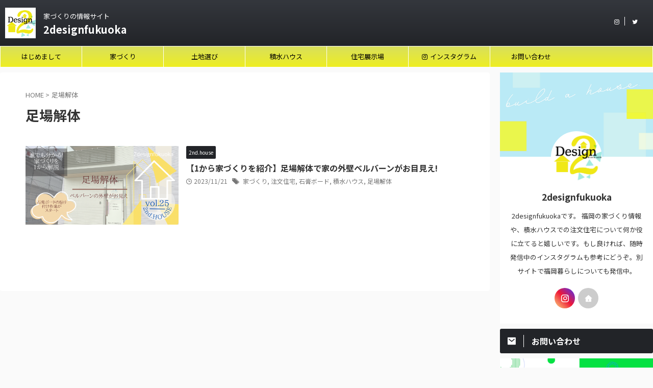

--- FILE ---
content_type: text/html; charset=utf-8
request_url: https://www.google.com/recaptcha/api2/aframe
body_size: 267
content:
<!DOCTYPE HTML><html><head><meta http-equiv="content-type" content="text/html; charset=UTF-8"></head><body><script nonce="iYl1P9rEn_McfZ2Xcj1vBQ">/** Anti-fraud and anti-abuse applications only. See google.com/recaptcha */ try{var clients={'sodar':'https://pagead2.googlesyndication.com/pagead/sodar?'};window.addEventListener("message",function(a){try{if(a.source===window.parent){var b=JSON.parse(a.data);var c=clients[b['id']];if(c){var d=document.createElement('img');d.src=c+b['params']+'&rc='+(localStorage.getItem("rc::a")?sessionStorage.getItem("rc::b"):"");window.document.body.appendChild(d);sessionStorage.setItem("rc::e",parseInt(sessionStorage.getItem("rc::e")||0)+1);localStorage.setItem("rc::h",'1768610961265');}}}catch(b){}});window.parent.postMessage("_grecaptcha_ready", "*");}catch(b){}</script></body></html>

--- FILE ---
content_type: application/javascript; charset=utf-8;
request_url: https://dalc.valuecommerce.com/app3?p=887125890&_s=https%3A%2F%2F2designfukuoka.com%2Ftag%2F%25E8%25B6%25B3%25E5%25A0%25B4%25E8%25A7%25A3%25E4%25BD%2593%2F&vf=iVBORw0KGgoAAAANSUhEUgAAAAMAAAADCAYAAABWKLW%2FAAAAMElEQVQYV2NkFGP4nxFyh0F1mi4Do9Emof9OdnMYps0KZmDM5er6P%2B%2FZKoZVAmcYAPf4DeJ6J6%2FmAAAAAElFTkSuQmCC
body_size: 4668
content:
vc_linkswitch_callback({"t":"696adc90","r":"aWrckAAAqncSdPCuCooD7AqKCJSqXg","ub":"aWrcjgAJMrISdPCuCooBbQqKC%2FA0tQ%3D%3D","vcid":"HxOt7P1rb_CrHFtFwLMN2jU-R6sksBedCYn6IUmtHS2aOvJK5tneIB5icYAAkRUVsWg8mhN49Gh5QyLnvjEEeZ6fN-gJI9tY","vcpub":"0.043639","www.jtb.co.jp/kokunai":{"a":"2549714","m":"2161637","g":"da2be551bb","sp":"utm_source%3Dvcdom%26utm_medium%3Daffiliate"},"jalan.net/dp":{"a":"2656064","m":"3119242","g":"cc4f9497ab","sp":"vos%3Dafjadpvczzzzx00000001"},"rurubu.travel":{"a":"2550407","m":"2366735","g":"8c493e87c3","sp":"utm_source%3Dvaluecommerce%26utm_medium%3Daffiliate"},"www.jtb.co.jp/kokunai_htl":{"a":"2549714","m":"2161637","g":"da2be551bb","sp":"utm_source%3Dvcdom%26utm_medium%3Daffiliate"},"intltoursearch.jal.co.jp":{"a":"2910359","m":"2403993","g":"c03d6d408c"},"paypaystep.yahoo.co.jp":{"a":"2821580","m":"2201292","g":"f51e8f838c","kaa":"2826703"},"www.lecreuset.co.jp":{"a":"2706204","m":"3209469","g":"f8072e598c"},"st-www.rurubu.travel":{"a":"2550407","m":"2366735","g":"8c493e87c3","sp":"utm_source%3Dvaluecommerce%26utm_medium%3Daffiliate"},"sp.jal.co.jp/domtour":{"a":"2425691","m":"2404028","g":"b71026a88c"},"sp.jal.co.jp/tour":{"a":"2425691","m":"2404028","g":"b71026a88c"},"tour.jtrip.co.jp":{"a":"2893108","m":"2409616","g":"534f706a8c"},"www.ozmall.co.jp":{"a":"2686083","m":"2209755","g":"8e4921a38c"},"domtoursearch.jal.co.jp":{"a":"2425691","m":"2404028","g":"b71026a88c"},"jal.co.jp/intltour":{"a":"2910359","m":"2403993","g":"c03d6d408c"},"paypaymall.yahoo.co.jp":{"a":"2821580","m":"2201292","g":"f51e8f838c","kaa":"2826703"},"honto.jp":{"a":"2684806","m":"2340879","g":"0613ab90a2","sp":"partnerid%3D02vc01"},"jal.co.jp/jp/ja/intltour":{"a":"2910359","m":"2403993","g":"c03d6d408c"},"www.eflora.co.jp":{"a":"2802196","m":"2105846","g":"ff7d2a2f8c"},"arctiwolf.developlcj.net":{"a":"2706204","m":"3209469","g":"f8072e598c"},"www.jtb.co.jp/kokunai_hotel":{"a":"2549714","m":"2161637","g":"da2be551bb","sp":"utm_source%3Dvcdom%26utm_medium%3Daffiliate"},"demo-ap01-lecreuset.demandware.net":{"a":"2706204","m":"3209469","g":"f8072e598c"},"jal.co.jp/domtour":{"a":"2425691","m":"2404028","g":"b71026a88c"},"tour.rurubu.travel":{"a":"2550407","m":"2366735","g":"8c493e87c3","sp":"utm_source%3Dvaluecommerce%26utm_medium%3Daffiliate"},"sp.fujitv-flower.net":{"a":"2429961","m":"2604992","g":"30ebd0088c"},"jalan.net":{"a":"2513343","m":"2130725","g":"bb521e0f8c"},"www.jtb.co.jp":{"a":"2549714","m":"2161637","g":"da2be551bb","sp":"utm_source%3Dvcdom%26utm_medium%3Daffiliate"},"kap":887403751,"www.fujitv-flower.net":{"a":"2429961","m":"2604992","g":"30ebd0088c"},"shopping.yahoo.co.jp":{"a":"2821580","m":"2201292","g":"f51e8f838c","kaa":"2826703"},"sp.jal.co.jp/intltour":{"a":"2910359","m":"2403993","g":"c03d6d408c"},"www.jtbonline.jp":{"a":"2549714","m":"2161637","g":"da2be551bb","sp":"utm_source%3Dvcdom%26utm_medium%3Daffiliate"},"www.ikyu.com":{"a":"2675907","m":"221","g":"e3ea30cb88"},"approach.yahoo.co.jp":{"a":"2821580","m":"2201292","g":"f51e8f838c","kaa":"2826703"},"www.jtrip.co.jp":{"a":"2893108","m":"2409616","g":"534f706a8c"},"restaurant.ikyu.com":{"a":"2349006","m":"2302203","g":"67cbc8258c"},"st-plus.rurubu.travel":{"a":"2550407","m":"2366735","g":"8c493e87c3","sp":"utm_source%3Dvaluecommerce%26utm_medium%3Daffiliate"},"jtb.co.jp":{"a":"2549714","m":"2161637","g":"da2be551bb","sp":"utm_source%3Dvcdom%26utm_medium%3Daffiliate"},"r.advg.jp":{"a":"2550407","m":"2366735","g":"8c493e87c3","sp":"utm_source%3Dvaluecommerce%26utm_medium%3Daffiliate"},"www.fujisan.co.jp":{"a":"2290501","m":"2482393","g":"1c55616699","sp":"ap-vcfuji"},"l":4,"p":887125890,"ebookjapan.yahoo.co.jp":{"a":"2349414","m":"2103493","g":"2b1405d3a0","sp":"dealerid%3D40001"},"jtrip.co.jp":{"a":"2893108","m":"2409616","g":"534f706a8c"},"s":3594076,"www.rurubu.travel":{"a":"2550407","m":"2366735","g":"8c493e87c3","sp":"utm_source%3Dvaluecommerce%26utm_medium%3Daffiliate"},"dom.jtb.co.jp":{"a":"2549714","m":"2161637","g":"da2be551bb","sp":"utm_source%3Dvcdom%26utm_medium%3Daffiliate"},"mini-shopping.yahoo.co.jp":{"a":"2821580","m":"2201292","g":"f51e8f838c","kaa":"2826703"},"master.qa.notyru.com":{"a":"2550407","m":"2366735","g":"8c493e87c3","sp":"utm_source%3Dvaluecommerce%26utm_medium%3Daffiliate"},"jal.co.jp/tour":{"a":"2425691","m":"2404028","g":"b71026a88c"},"www.bk1.jp":{"a":"2684806","m":"2340879","g":"0613ab90a2","sp":"partnerid%3D02vc01"},"shopping.geocities.jp":{"a":"2821580","m":"2201292","g":"f51e8f838c","kaa":"2826703"},"jal.co.jp/jp/ja/tour":{"a":"2425691","m":"2404028","g":"b71026a88c"},"jal.co.jp/jp/ja/domtour":{"a":"2425691","m":"2404028","g":"b71026a88c"}})